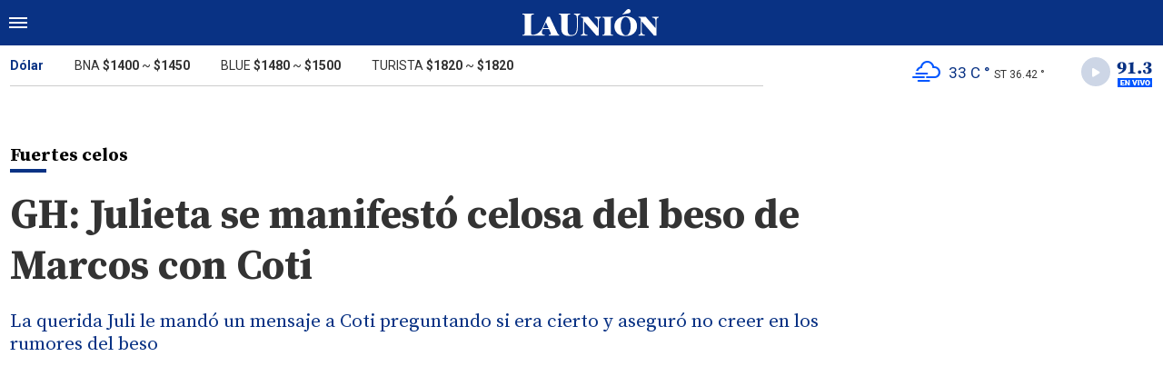

--- FILE ---
content_type: text/html; charset=ISO-8859-1
request_url: https://www.launion.digital/espectaculos/gh-julieta-manifesto-celosa-beso-marcos-coti-n154732
body_size: 5807
content:
<!DOCTYPE html>
<html lang="es-AR">
<head>
	<title>GH: Julieta se manifestó celosa del beso de Marcos con Coti - La Unión Digital</title>
    <meta charset="iso-8859-1" />
    <meta name="base" content="https://www.launion.digital/" />
	<meta name="keywords" content="Coti Romero, Gran Hermano, Julieta Poggio, Marcos Ginocchio" />
	<meta name="description" content="La querida Juli le mandó un mensaje a Coti preguntando si era cierto y aseguró no creer en los rumores del beso" />
            
            <link rel="canonical" href="https://www.launion.digital/espectaculos/gh-julieta-manifesto-celosa-beso-marcos-coti-n154732" />
        <link rel="amphtml" href="https://www.launion.digital/espectaculos/gh-julieta-manifesto-celosa-beso-marcos-coti-n154732/amp"/>
    <meta property="og:url" content="https://www.launion.digital/espectaculos/gh-julieta-manifesto-celosa-beso-marcos-coti-n154732" />
    <meta property="og:title" content="GH: Julieta se manifestó celosa del beso de Marcos con Coti" />
    <meta property="og:description" content="La querida Juli le mandó un mensaje a Coti preguntando si era cierto y aseguró no creer en los rumores del beso" />
            <meta property="og:image" content="https://statics.launion.digital/2023/03/641fb26ea3006.png" />
                
    
    <meta name="og:type" content="article" />
    <meta name="og:site_name" content="La Unión Digital" />
    <meta name="og:region" content="Catamarca" />
    <meta name="og:country-name" content="Argentina" />   
    
    <meta name="twitter:card" content="summary_large_image" />
    <meta name="twitter:title" content="GH: Julieta se manifestó celosa del beso de Marcos con Coti - La Unión Digital" />
            <meta name="twitter:image" content="https://statics.launion.digital/2023/03/641fb26ea3006.png" />
     
        <meta name="twitter:site" content="@launion_digital" />
    <meta name="twitter:creator" content="@launion_digital" />
        
    <meta name="twitter:domain" content="https://www.launion.digital/" />
    <meta name="twitter:description" content="La querida Juli le mandó un mensaje a Coti preguntando si era cierto y aseguró no creer en los rumores del beso" /> 
    <script type="application/ld+json">
    {
      "@context": "http://schema.org",
      "@type": "NewsArticle",
      "headline": "GH: Julieta se manifestó celosa del beso de Marcos con Coti",
      "url": "https://www.launion.digital/espectaculos/gh-julieta-manifesto-celosa-beso-marcos-coti-n154732",
      "dateCreated": "2023-11-11T17:31:21-03:00",
      "dateModified": "2023-11-11T20:10:03-03:00",
      "articleSection": "Espectáculos",
      "keywords": "Coti Romero, Gran Hermano, Julieta Poggio, Marcos Ginocchio",
      "datePublished": "2023-11-11T17:10:00-03:00",
      "publisher": {
        "@type": "Organization",
        "name": "La Unión Digital",
        "logo": {
          "@type": "ImageObject",
          "url": "https://statics.launion.digital/union/img/global/launion.png",
          "width": 328,
          "height": 66
        }
      },
      "mainEntityOfPage": {
        "@type": "WebPage",
        "@id": "https://www.launion.digital/espectaculos/gh-julieta-manifesto-celosa-beso-marcos-coti-n154732"
      },
      "author": {
        "@type": "Person",
                "name": "anÃ³nimo"
              },
      "image": "https://statics.launion.digital/2023/03/crop/641fb26ea3006__940x620.webp"
    }    
</script>
        <meta name="theme-color" content="#093284">
    <meta name="msapplication-navbutton-color" content="#093284">
    <meta name="apple-mobile-web-app-status-bar-style" content="#093284"> 
          	  
	<meta name="author" content="Sourtech">
    <meta name="generator" content="AmuraCMS powered by Sourtech" />
    <meta name="viewport" content="width=device-width, initial-scale=1">
    <link rel="dns-prefetch" href="//code.jquery.com" />
    <link rel="dns-prefetch" href="//fonts.googleapis.com" />
    <link rel="dns-prefetch" href="//cdnjs.cloudflare.com" />
    <link rel="preconnect" href="https://fonts.googleapis.com">
    <link rel="preconnect" href="https://fonts.gstatic.com" crossorigin>
        <link rel="dns-prefetch" href="//statics.launion.digital/ "/>
    <link rel="preconnect" href="https://statics.launion.digital/"/>   
    <link rel="preload" as="style" href="https://fonts.googleapis.com/css?family=Source+Serif+Pro:400,600,700&display=swap" onload="this.rel='stylesheet'" />
    <link rel="preload" as="style" href="https://fonts.googleapis.com/css?family=Roboto:300,400,500,700,900&display=swap" onload="this.rel='stylesheet'" />    
    <link rel="shortcut icon" href="https://statics.launion.digital/union/img/global/favicon.png?v1"/>  
    
    <link rel="preload" as="font" href="https://statics.launion.digital/union/webfonts/fa-solid-900.woff2" type="font/woff2" crossorigin="anonymous">
    <link rel="preload" as="font" href="https://statics.launion.digital/union/webfonts/fa-brands-400.woff2" type="font/woff2" crossorigin="anonymous">
    <link rel="preload" as="font" href="https://statics.launion.digital/union/webfonts/weater/weathericons-regular-webfont.woff2" type="font/woff2" crossorigin="anonymous">
      
         
	
	<link rel="preload" href="https://cdnjs.cloudflare.com/ajax/libs/font-awesome/6.4.2/css/all.min.css" as="style" onload="this.onload=null;this.rel='stylesheet'">
<link rel="preload" href="https://cdnjs.cloudflare.com/ajax/libs/Swiper/11.0.5/swiper-bundle.css" as="style" onload="this.onload=null;this.rel='stylesheet'">
<link type="text/css" rel="stylesheet" href="https://statics.launion.digital/union/css/union.css?v=1727111459" />
 
	<!-- JAVASCRIPT -->
	<!--[if lt IE 9]>
	    <script src="http://html5shim.googlecode.com/svn/trunk/html5.js"></script>
	<![endif]-->
        	     
                <script async src="https://pagead2.googlesyndication.com/pagead/js/adsbygoogle.js?client=ca-pub-9381904612402806" crossorigin="anonymous"></script>

		<!-- ANALYTICS 4 -->
		<script async src="https://www.googletagmanager.com/gtag/js?id=G-98LEQVGKB3"></script>
		<script>
		  window.dataLayer = window.dataLayer || [];
		  function gtag(){dataLayer.push(arguments);}
		  gtag('js', new Date());
		  gtag('config', 'G-98LEQVGKB3');
		</script>

	</head>

<body> 
<main id="union">
   <div class="styk">
	<header>
		<div class="top">
			<div class="hamburger">
				<div class="hamburger-inner">
					<div class="bar bar1"></div>
					<div class="bar bar2"></div>
					<div class="bar bar3"></div>
					<div class="bar bar4"></div>
				</div>
			</div>
			<a href="https://www.launion.digital/" class="logo" title="La Unión Digital"><img src="https://statics.launion.digital/union/img/global/LaUnion.svg" alt="La Unión Digital" ></a>	
			 
			<span></span>		</div>
	</header>
</div>
<div class="menu-overlay">
	<nav class="menu">
		<ul>
												<li>
													<a href="https://www.launion.digital/ultimas-noticias/" title="Últimas Noticias" >Últimas Noticias</a>
																	</li>
																<li>
													<a href="https://www.launion.digital/policiales/" title="Policiales" >Policiales</a>
																	</li>
																<li>
													<a href="https://www.launion.digital/deportes/" title="Deportes" >Deportes</a>
																	</li>
																<li>
													<a href="https://www.launion.digital/sociedad/" title="Sociedad" >Sociedad</a>
																	</li>
																<li>
													<a href="https://www.launion.digital/politica/" title="Política" >Política</a>
																	</li>
																<li>
													<a href="https://www.launion.digital/economia/" title="Economía" >Economía</a>
																	</li>
																<li>
													<a href="https://www.launion.digital/espectaculos/" title="Espectáculos" >Espectáculos</a>
																	</li>
																<li>
													<a href="https://www.launion.digital/buenos-aires/" title="Buenos Aires" >Buenos Aires</a>
																	</li>
																<li>
													<a href="#" class="opensubunlink">Más</a>
																			<span class="opensub"><i class="fas fa-plus"></i></span>
							<div class="submenu">
								<ul>					
																	<li><a href="https://www.launion.digital/tecnologia/" title="Tecnología" >Tecnología</a></li>
																	<li><a href="https://www.launion.digital/mundo/" title="Mundo" >Mundo</a></li>
																</ul>
							</div>
											</li>
																<li>
													<a href="#" class="opensubunlink">Servicios</a>
																			<span class="opensub"><i class="fas fa-plus"></i></span>
							<div class="submenu">
								<ul>					
																	<li><a href="https://www.launion.digital/horoscopo/" title="Horóscopo" >Horóscopo</a></li>
																	<li><a href="https://www.launion.digital/fecha-cobros/" title="Fecha de cobros" >Fecha de cobros</a></li>
																	<li><a href="https://www.launion.digital/loterias/" title="Loterías" >Loterías</a></li>
																</ul>
							</div>
											</li>
																 <hr>          
																<li>
													<a href="https://www.launion.digital/servicio/radio-union" title="Radio Unión" >Radio Unión</a>
																	</li>
																<li>
													<a href="https://www.launion.digital/servicio/edicion-impresa" title="Edición Impresa" >Edición Impresa</a>
																	</li>
																<li>
													<a href="https://www.launion.digital/servicio/clasificados" title="Clasificados" >Clasificados</a>
																	</li>
							            <div class="search-menu">
                <form id="search" method="get" action="https://www.launion.digital/search">
                    <input type="text" name="q" placeholder="Buscar">
                </form>
                <button aria-label="Search"><i class="fas fa-search off"></i></button>
            </div>
			<li class="redes">
									<a href="https://twitter.com/launion_digital" target="_blank" title="Twitter" rel="noopener"><i class="fa-brands fa-x-twitter"></i></a>
													<a href="https://www.facebook.com/LaUnionDigitalCatamarca/" target="_blank" title="Facebook" rel="noopener"><i class="fab fa-facebook-square"></i></a>
							</li>
		</ul>
	</nav>
</div>
<div id="breaking-alert"></div>    <div class="contoy">
    <div class="header-bot">
	<div class="wrapper">
		<div class="row">
			<div class="col-md-8">
								<div class="cotiz">
					<ul>
						<li><span>Dólar</span></li>
						<li>BNA <strong>$1400</strong> ~ <strong>$1450</strong></li>
						<li>BLUE <strong>$1480</strong> ~ <strong>$1500</strong></li>
						<li>TURISTA <strong>$1820</strong> ~ <strong>$1820</strong></li>
					</ul>
				</div>
							</div>
			<div class="col-md-4">
									<div class="datos-top">                                             
                        <p class="clima" title="muy nuboso"><i class="wi wi-owm-803"></i> <span class="temp">33 C °</span> <span class="term">ST 36.42 °</span></p>
                        <div class="radio" id="jp_container_union" class="jp-audio-stream" role="application" aria-label="media player">
                            <div class="controller"><i class="fas fa-play"></i></div>                            
                            <img src="https://statics.launion.digital/union/img/global/913bg.png" alt="Unión Radio 91.3 en vivo">                            
                        </div>                        
					</div>
                    <div id="radio_union_header" class="jp-jplayer"></div>   
							</div>
		</div>
	</div>
</div>
    
    <div class="wrapper">
        	<div class="ficha-container">
   
		<div class="row">
			<div class="col-lg-9">
					<div class="titular">
											<h2 class="vola">Fuertes celos<span></span></h2>
										<h1 class="tit">GH: Julieta se manifestó celosa del beso de Marcos con Coti</h1>
					<h3 class="copete">La querida Juli le mandó un mensaje a Coti preguntando si era cierto y aseguró no creer en los rumores del beso</h3>
				</div>
			</div>
		</div>  
		
		<div class="row">
			<div class="col-lg-9">
									<figure class="img-destacada">
						<div class="wlz">
							<img data-src="https://statics.launion.digital/2023/03/crop/641fb26ea3006__940x620.webp" alt="">
						</div>
						<figcaption> . </figcaption>
											</figure>
				                                
				<div class="row">
					<div class="col-md-3">
													<p class="autor"><span></span></p>
												
						<p class="date">11 Noviembre de 2023 17.10</p>
						<div class="sharer">
    <a href="#" class="redlink " title="Whatsapp" onclick="javascript:trackSocial('whatsapp', 'https://www.launion.digital/espectaculos/gh-julieta-manifesto-celosa-beso-marcos-coti-n154732', 'GH\x3A\x20Julieta\x20se\x20manifest\u00F3\x20celosa\x20del\x20beso\x20de\x20Marcos\x20con\x20Coti');return false"><i class="fab fa-whatsapp"></i></a>    
    <a href="#" class="redlink" title="Twitter" onclick="javascript:trackSocial('twitter', 'https://www.launion.digital/espectaculos/gh-julieta-manifesto-celosa-beso-marcos-coti-n154732', 'GH\x3A\x20Julieta\x20se\x20manifest\u00F3\x20celosa\x20del\x20beso\x20de\x20Marcos\x20con\x20Coti');return false"><i class="fa-brands fa-x-twitter"></i></a>
    <a href="#" class="redlink" title="Facebook" onclick="javascript:trackSocial('facebook', 'https://www.launion.digital/espectaculos/gh-julieta-manifesto-celosa-beso-marcos-coti-n154732');return false"><i class="fab fa-facebook-square"></i></a> 
    <a href="#" class="redlink" title="Reddit" onclick="javascript:trackSocial('reddit', 'https://www.launion.digital/espectaculos/gh-julieta-manifesto-celosa-beso-marcos-coti-n154732', 'GH\x3A\x20Julieta\x20se\x20manifest\u00F3\x20celosa\x20del\x20beso\x20de\x20Marcos\x20con\x20Coti');return false"><i class="fab fa-reddit"></i></a> 
    <a href="#" class="redlink d-sm-none" title="Telegram" onclick="javascript:trackSocial('telegram', 'https://www.launion.digital/espectaculos/gh-julieta-manifesto-celosa-beso-marcos-coti-n154732', 'GH\x3A\x20Julieta\x20se\x20manifest\u00F3\x20celosa\x20del\x20beso\x20de\x20Marcos\x20con\x20Coti');return false"><i class="fab fa-telegram-plane"></i></a>        
</div>
					</div>
					<div class="col-md-9">
						<article class="nota">
							


 

            	        <p>El beso entre<strong> Coti Romero </strong>y <strong>Marcos Ginocchio </strong>en un after party despertó los celos de<strong> Julieta Poggio</strong>, quien fue vinculada sentimentalmente con el campeón de Gran Hermano 2022. La protagonista de la obra teatral Coqueluche le escribió por privado a la correntina preguntándole si era cierto, ya que ella <strong>“lo conoce a Marcos”</strong> y que no lo ve haciendo eso en una fiesta. 
          
            	        <p>“<strong>Creo que Coti lo hace por prensa. Igual no me quiero pelear con ella ni hablar mal con ella, pero otra cosa no se me ocurre”,</strong> opinó la influencer. 
          
            	        <p>Consultada sobre por qué le mandó un mensaje a Romero para saber si se había dado un beso con el salteño, explicó: “Quería saber bien las cosas. Su versión. Y lo que me contó no me convenció, justamente porque lo conozco a él. A él también se lo pregunté, si somos todos amigos. Son dos versiones distintas”. 
          
            	        <p>Por último, dijo que cada una se mantiene en el medio “como puede” y que prefiere estar “alejada de los quilombos'. Para cerrar, señaló que no trabajaría con Coti. 
          
            	         
          
    




							 							              				
						</article>
                        
							<div class="tags">
		<h6><span></span>Tags</h6>
					<a href="https://www.launion.digital/tags/coti-romero-t25258" title="Coti Romero">Coti Romero</a>
					<a href="https://www.launion.digital/tags/gran-hermano-t11318" title="Gran Hermano">Gran Hermano</a>
					<a href="https://www.launion.digital/tags/julieta-poggio-t23798" title="Julieta Poggio">Julieta Poggio</a>
					<a href="https://www.launion.digital/tags/marcos-ginocchio-t25107" title="Marcos Ginocchio">Marcos Ginocchio</a>
			</div>
  
 
					</div>
				</div>
                
									
			</div>
			<div class="col-lg-3">
				 <div class="block-aside">
	   
		   
	    		        		<h3 class="tit-aside"><span></span>MÁS LEIDAS</h3>
    <div class="mod-mas-leidas">
								<article class="box big">
				<figure>
					<a href="https://www.launion.digital/sociedad/nuevo-beneficio-subsidiados-energia-electrica-catamarca-n228455" title="Nuevo beneficio para los subsidiados en energía eléctrica en Catamarca" class="wlz">
						<img data-src="https://statics.launion.digital/2025/08/crop/6896362488e7f__300x200.webp" alt="Nuevo beneficio para los subsidiados en energía eléctrica en Catamarca">
					</a>
				</figure>
				<div class="info">
					<h3 class="categ">Sociedad</h3>
					<h1 class="tit"><a href="https://www.launion.digital/sociedad/nuevo-beneficio-subsidiados-energia-electrica-catamarca-n228455" title="Nuevo beneficio para los subsidiados en energía eléctrica en Catamarca">Nuevo beneficio para los subsidiados en energía eléctrica en Catamarca</a></h1>
					<span class="num">1</span>
				</div>
			</article>
			       
        							<article class="box mini">
					<div class="row">
													<div class="col-4">
								<figure>
									<a href="https://www.launion.digital/policiales/tragedia-ruta-1-murio-adolescente-17-anos-tras-chocar-una-camioneta-n228518" title="Tragedia en la Ruta 1: murió un adolescente de 17 años tras chocar con una camioneta" class="wlz">
										<img data-src="https://statics.launion.digital/2026/01/crop/696dadf320ae4__120x120.webp" alt="Tragedia en la Ruta 1: murió un adolescente de 17 años tras chocar con una camioneta">
									</a>
								</figure>
							</div>
							<div class="col-8">
								<div class="info">
									<h3 class="categ">Policiales</h3>
									<h1 class="tit"><a href="https://www.launion.digital/policiales/tragedia-ruta-1-murio-adolescente-17-anos-tras-chocar-una-camioneta-n228518" title="Tragedia en la Ruta 1: murió un adolescente de 17 años tras chocar con una camioneta">Tragedia en la Ruta 1: murió un adolescente de 17 años tras chocar con una camioneta</a></h1>
									<span class="num">2</span>
								</div>
							</div>
											</div>
				</article>
			       
        							<article class="box mini">
					<div class="row">
													<div class="col-4">
								<figure>
									<a href="https://www.launion.digital/sociedad/desocupacion-catamarca-una-larga-fila-empleo-expone-una-triste-realidad-n228546" title="Desocupación en Catamarca: una larga fila por un empleo expone una triste realidad" class="wlz">
										<img data-src="https://statics.launion.digital/2026/01/crop/696e5531950e6__120x120.webp" alt="Desocupación en Catamarca: una larga fila por un empleo expone una triste realidad">
									</a>
								</figure>
							</div>
							<div class="col-8">
								<div class="info">
									<h3 class="categ">Sociedad</h3>
									<h1 class="tit"><a href="https://www.launion.digital/sociedad/desocupacion-catamarca-una-larga-fila-empleo-expone-una-triste-realidad-n228546" title="Desocupación en Catamarca: una larga fila por un empleo expone una triste realidad">Desocupación en Catamarca: una larga fila por un empleo expone una triste realidad</a></h1>
									<span class="num">3</span>
								</div>
							</div>
											</div>
				</article>
			       
        							<article class="box mini">
					<div class="row">
													<div class="col-4">
								<figure>
									<a href="https://www.launion.digital/economia/construccion-seco-cuanto-cuesta-una-casa-100-m-crece-tendencia-n228565" title="Construcción en seco: cuánto cuesta una casa de 100 m² y por qué crece la tendencia" class="wlz">
										<img data-src="https://statics.launion.digital/2026/01/crop/696ee4e2367b0__120x120.webp" alt="Construcción en seco: cuánto cuesta una casa de 100 m² y por qué crece la tendencia">
									</a>
								</figure>
							</div>
							<div class="col-8">
								<div class="info">
									<h3 class="categ">Economía</h3>
									<h1 class="tit"><a href="https://www.launion.digital/economia/construccion-seco-cuanto-cuesta-una-casa-100-m-crece-tendencia-n228565" title="Construcción en seco: cuánto cuesta una casa de 100 m² y por qué crece la tendencia">Construcción en seco: cuánto cuesta una casa de 100 m² y por qué crece la tendencia</a></h1>
									<span class="num">4</span>
								</div>
							</div>
											</div>
				</article>
			       
        							<article class="box mini">
					<div class="row">
													<div class="col-4">
								<figure>
									<a href="https://www.launion.digital/sociedad/importante-medio-digital-busca-redactores-trabajo-home-office-n228656" title="Importante medio digital busca redactores para trabajo home office" class="wlz">
										<img data-src="https://statics.launion.digital/2023/08/crop/64dbb1c2bf401__120x120.webp" alt="Importante medio digital busca redactores para trabajo home office">
									</a>
								</figure>
							</div>
							<div class="col-8">
								<div class="info">
									<h3 class="categ">Sociedad</h3>
									<h1 class="tit"><a href="https://www.launion.digital/sociedad/importante-medio-digital-busca-redactores-trabajo-home-office-n228656" title="Importante medio digital busca redactores para trabajo home office">Importante medio digital busca redactores para trabajo home office</a></h1>
									<span class="num">5</span>
								</div>
							</div>
											</div>
				</article>
			       
        	</div>
  
          
		           
	   
    <div class="statics_module">
        <pubguru data-pg-ad="m2_desk_launiond_stickysidebar" ></pubguru>
    </div>    
</div>			</div>			
		</div>
				    
	</div>

</div>
  

 

	<div class="wrapper mt-4">
	<h3 class="tit-aside"><span></span>Segu&iacute; leyendo tambi&eacute;n</h3>
	<div class="row">
        		                                             <div class="col-lg-3">
                    <div class="mod-grilla">
                        <article class="box">
                            <figure>
                                 <a href="https://www.launion.digital/espectaculos/oscars-2026-conocieron-nominaciones-favoritos-ano-cuando-sera-gala-n228710" title="Oscars 2026: se conocieron las nominaciones, los favoritos del año y cuándo será la gala" class="wlz">
                                    <img data-src="https://statics.launion.digital/2024/03/crop/65ee353ddc4a3__300x200.webp" alt="Oscars 2026: se conocieron las nominaciones, los favoritos del año y cuándo será la gala">
                                 </a>
                            </figure>
                            <div class="info">
                                <h3 class="categ">Espectáculos</h3>
                                <h1 class="tit"><a href="https://www.launion.digital/espectaculos/oscars-2026-conocieron-nominaciones-favoritos-ano-cuando-sera-gala-n228710" title="Oscars 2026: se conocieron las nominaciones, los favoritos del año y cuándo será la gala">Oscars 2026: se conocieron las nominaciones, los favoritos del año y cuándo será la gala</a></h1>
                            </div>
                        </article>
                    </div>
                </div>
            		                                             <div class="col-lg-3">
                    <div class="mod-grilla">
                        <article class="box">
                            <figure>
                                 <a href="https://www.launion.digital/espectaculos/la-reini-mando-frente-rusherking-muchas-amigas-pasaron-ahi-n228703" title="&quot;La Reini&quot; mandó al frente a Rusherking: &quot;Muchas amigas pasaron por ahí&quot;" class="wlz">
                                    <img data-src="https://statics.launion.digital/2026/01/crop/6972376110359__300x200.webp" alt="&quot;La Reini&quot; mandó al frente a Rusherking: &quot;Muchas amigas pasaron por ahí&quot;">
                                 </a>
                            </figure>
                            <div class="info">
                                <h3 class="categ">Espectáculos</h3>
                                <h1 class="tit"><a href="https://www.launion.digital/espectaculos/la-reini-mando-frente-rusherking-muchas-amigas-pasaron-ahi-n228703" title="&quot;La Reini&quot; mandó al frente a Rusherking: &quot;Muchas amigas pasaron por ahí&quot;">&quot;La Reini&quot; mandó al frente a Rusherking: &quot;Muchas amigas pasaron por ahí&quot;</a></h1>
                            </div>
                        </article>
                    </div>
                </div>
            		                                             <div class="col-lg-3">
                    <div class="mod-grilla">
                        <article class="box">
                            <figure>
                                 <a href="https://www.launion.digital/espectaculos/julieta-puente-anuncio-espera-su-primer-hijo-la-felicidad-duplico-nuestro-corazon-n228676" title="Julieta Puente anunció que espera su primer hijo: &quot;La felicidad se duplicó en nuestro corazón&quot;" class="wlz">
                                    <img data-src="https://statics.launion.digital/2026/01/crop/69717efa9d1c1__300x200.webp" alt="Julieta Puente anunció que espera su primer hijo: &quot;La felicidad se duplicó en nuestro corazón&quot;">
                                 </a>
                            </figure>
                            <div class="info">
                                <h3 class="categ">Espectáculos</h3>
                                <h1 class="tit"><a href="https://www.launion.digital/espectaculos/julieta-puente-anuncio-espera-su-primer-hijo-la-felicidad-duplico-nuestro-corazon-n228676" title="Julieta Puente anunció que espera su primer hijo: &quot;La felicidad se duplicó en nuestro corazón&quot;">Julieta Puente anunció que espera su primer hijo: &quot;La felicidad se duplicó en nuestro corazón&quot;</a></h1>
                            </div>
                        </article>
                    </div>
                </div>
            		                                             <div class="col-lg-3">
                    <div class="mod-grilla">
                        <article class="box">
                            <figure>
                                 <a href="https://www.launion.digital/espectaculos/juliana-awada-apuesta-entorno-natural-patagonia-tras-su-separacion-n228637" title="Juliana Awada apuesta al entorno natural de la Patagonia tras su separación" class="wlz">
                                    <img data-src="https://statics.launion.digital/2026/01/crop/6970b50fb6420__300x200.webp" alt="Juliana Awada apuesta al entorno natural de la Patagonia tras su separación">
                                 </a>
                            </figure>
                            <div class="info">
                                <h3 class="categ">Espectáculos</h3>
                                <h1 class="tit"><a href="https://www.launion.digital/espectaculos/juliana-awada-apuesta-entorno-natural-patagonia-tras-su-separacion-n228637" title="Juliana Awada apuesta al entorno natural de la Patagonia tras su separación">Juliana Awada apuesta al entorno natural de la Patagonia tras su separación</a></h1>
                            </div>
                        </article>
                    </div>
                </div>
            		            		            		            		            			</div>
	
</div>
<input type="hidden" id="url_imgage" value="https://statics.launion.digital/union/img/" />


    </div>
    <footer>
	<div class="wrapper">
	  	<div class="row">
	  		<div class="col-md-7">
                <a href="https://www.launion.digital/" class="logo-foot"><img src="https://statics.launion.digital/union/img/global/launion.png" alt="La Unión Digital"></a>	
		    	<p class="copy">&copy;2026 La Unión de Catamarca. All rights reserved. 
									                    
									                    
									                    
												      		<a href="https://www.launion.digital/terminos-condiciones" title="Términos y condiciones" >Términos y condiciones</a>
                	                    
												      		<a href="https://www.launion.digital/politica-privacidad" title="Legales" >Legales</a>
                	                    
						    </div>
		    <div class="col-md-5 text-right">
			    <p class="links">
																		<a href="https://www.launion.digital/contacto" title="Contacto" >Contacto</a>
						                    
																		<a href="https://www.launion.digital/institucional" title="Institucional" >Institucional</a>
						                    
																		<a href="https://www.launion.digital/como-anunciar" title="Cómo anunciar" >Cómo anunciar</a>
						                    
											                    
											                    
					 
											<a href="https://twitter.com/launion_digital" target="_blank" title="Twitter" rel="noopener"><i class="fa-brands fa-x-twitter"></i></a>
																<a href="https://www.facebook.com/LaUnionDigitalCatamarca/" target="_blank" title="Facebook" rel="noopener"><i class="fab fa-facebook-square"></i></a>
								    </p>
		    </div>
	  	</div>
        <div class="powered">
            <a href="https://www.amuracms.com" rel="noopener" target="_blank" title="Power by AmuraCMS"><img src="https://statics.launion.digital/union/img/global/amura.svg" alt="AmuraCMS"></a>
        </div>         
	</div>    
</footer></main> 





 
   

<script src="https://cdnjs.cloudflare.com/ajax/libs/jquery/3.6.0/jquery.min.js" defer ></script>
<script src="https://cdn.jsdelivr.net/npm/vanilla-lazyload@12.4.0/dist/lazyload.min.js" defer ></script>
<script src="https://cdnjs.cloudflare.com/ajax/libs/jplayer/2.9.2/jplayer/jquery.jplayer.min.js" defer ></script>
<script src="https://statics.launion.digital/union/js/plugins/jquery.cookie.js?v=1625175741" defer ></script>
<script src="https://statics.launion.digital/union/js/plugins/iframeResizer.js?v=1625175741" defer ></script>
<script src="https://statics.launion.digital/union/js/init.js?v=1696614043" defer ></script>
<script src="https://statics.launion.digital/union/js/plugins/jquery.fancybox.min.js?v=1625175741" defer ></script>
<script src="https://statics.launion.digital/union/js/news.js?v=1625175739" defer ></script>

</body>
</html>

--- FILE ---
content_type: text/html; charset=utf-8
request_url: https://www.google.com/recaptcha/api2/aframe
body_size: 267
content:
<!DOCTYPE HTML><html><head><meta http-equiv="content-type" content="text/html; charset=UTF-8"></head><body><script nonce="oCkXSecXQPNJVneGcujAcQ">/** Anti-fraud and anti-abuse applications only. See google.com/recaptcha */ try{var clients={'sodar':'https://pagead2.googlesyndication.com/pagead/sodar?'};window.addEventListener("message",function(a){try{if(a.source===window.parent){var b=JSON.parse(a.data);var c=clients[b['id']];if(c){var d=document.createElement('img');d.src=c+b['params']+'&rc='+(localStorage.getItem("rc::a")?sessionStorage.getItem("rc::b"):"");window.document.body.appendChild(d);sessionStorage.setItem("rc::e",parseInt(sessionStorage.getItem("rc::e")||0)+1);localStorage.setItem("rc::h",'1769103134837');}}}catch(b){}});window.parent.postMessage("_grecaptcha_ready", "*");}catch(b){}</script></body></html>